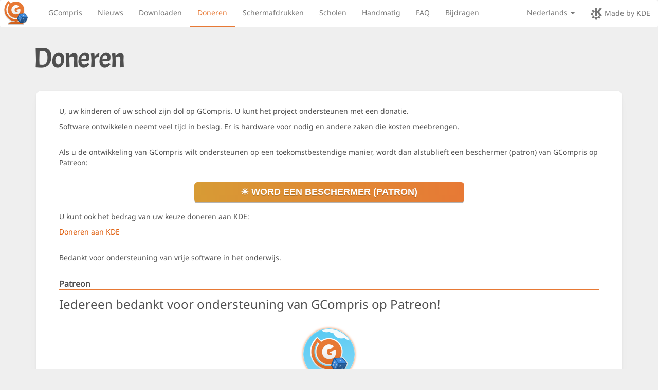

--- FILE ---
content_type: text/html; charset=utf-8
request_url: https://gcompris.net/donate-nl.html
body_size: 4096
content:
<!DOCTYPE html><html xmlns=http://www.w3.org/1999/xhtml lang=nl dir=ltr> <head><meta charset=utf-8><meta name=viewport content="width=device-width, initial-scale=1.0"><meta name=keywords content="free educational software gnu gpl education game children kid logiciel libre educatif education apprentissage informatique ordinateur computer keyboard mouse learning skills mathematique enfant math electricity teaching"><meta name=description content="educational software gcompris. Logiciel educatif gcompris"><meta name=author content="Timothée Giet"><link href="js/bootstrap/css/bootstrap.min.css?version=20240103" rel=stylesheet><link rel=stylesheet href="gcompris.css?version=20240104"><link rel=icon type=image/png href=favicon.png><meta property=og:title content="Doneren - GCompris"><meta property=og:type content=website><meta property=og:description content="Doneren - GCompris"><meta property=og:image itemprop=image content=https://gcompris.net/images/gcompris.png><meta property=og:site_name content=GCompris><meta property=og:url content=https://www.gcompris.net/donate-nl.html><meta name=twitter:card content=summary_large_image><meta name=twitter:creator content=@g_compris><link rel=alternate hreflang=en href=https://www.gcompris.net/donate-en.html><link rel=alternate type=application/rss+xml title="RSS flux" href=https://www.gcompris.net/feed-en.xml><link rel=alternate hreflang=br href=https://www.gcompris.net/donate-br.html><link rel=alternate type=application/rss+xml title="RSS flux" href=https://www.gcompris.net/feed-br.xml><link rel=alternate hreflang=ca href=https://www.gcompris.net/donate-ca.html><link rel=alternate type=application/rss+xml title="RSS flux" href=https://www.gcompris.net/feed-ca.xml><link rel=alternate hreflang=ca@valencia href=https://www.gcompris.net/donate-ca@valencia.html><link rel=alternate type=application/rss+xml title="RSS flux" href=https://www.gcompris.net/feed-ca@valencia.xml><link rel=alternate hreflang=de href=https://www.gcompris.net/donate-de.html><link rel=alternate type=application/rss+xml title="RSS flux" href=https://www.gcompris.net/feed-de.xml><link rel=alternate hreflang=et href=https://www.gcompris.net/donate-et.html><link rel=alternate type=application/rss+xml title="RSS flux" href=https://www.gcompris.net/feed-et.xml><link rel=alternate hreflang=es href=https://www.gcompris.net/donate-es.html><link rel=alternate type=application/rss+xml title="RSS flux" href=https://www.gcompris.net/feed-es.xml><link rel=alternate hreflang=eo href=https://www.gcompris.net/donate-eo.html><link rel=alternate type=application/rss+xml title="RSS flux" href=https://www.gcompris.net/feed-eo.xml><link rel=alternate hreflang=eu href=https://www.gcompris.net/donate-eu.html><link rel=alternate type=application/rss+xml title="RSS flux" href=https://www.gcompris.net/feed-eu.xml><link rel=alternate hreflang=fr href=https://www.gcompris.net/donate-fr.html><link rel=alternate type=application/rss+xml title="RSS flux" href=https://www.gcompris.net/feed-fr.xml><link rel=alternate hreflang=gl href=https://www.gcompris.net/donate-gl.html><link rel=alternate type=application/rss+xml title="RSS flux" href=https://www.gcompris.net/feed-gl.xml><link rel=alternate hreflang=gd href=https://www.gcompris.net/donate-gd.html><link rel=alternate type=application/rss+xml title="RSS flux" href=https://www.gcompris.net/feed-gd.xml><link rel=alternate hreflang=hr href=https://www.gcompris.net/donate-hr.html><link rel=alternate type=application/rss+xml title="RSS flux" href=https://www.gcompris.net/feed-hr.xml><link rel=alternate hreflang=id href=https://www.gcompris.net/donate-id.html><link rel=alternate type=application/rss+xml title="RSS flux" href=https://www.gcompris.net/feed-id.xml><link rel=alternate hreflang=it href=https://www.gcompris.net/donate-it.html><link rel=alternate type=application/rss+xml title="RSS flux" href=https://www.gcompris.net/feed-it.xml><link rel=alternate hreflang=sw href=https://www.gcompris.net/donate-sw.html><link rel=alternate type=application/rss+xml title="RSS flux" href=https://www.gcompris.net/feed-sw.xml><link rel=alternate hreflang=lt href=https://www.gcompris.net/donate-lt.html><link rel=alternate type=application/rss+xml title="RSS flux" href=https://www.gcompris.net/feed-lt.xml><link rel=alternate hreflang=hu href=https://www.gcompris.net/donate-hu.html><link rel=alternate type=application/rss+xml title="RSS flux" href=https://www.gcompris.net/feed-hu.xml><link rel=alternate hreflang=nl href=https://www.gcompris.net/donate-nl.html><link rel=alternate type=application/rss+xml title="RSS flux" href=https://www.gcompris.net/feed-nl.xml><link rel=alternate hreflang=nn href=https://www.gcompris.net/donate-nn.html><link rel=alternate type=application/rss+xml title="RSS flux" href=https://www.gcompris.net/feed-nn.xml><link rel=alternate hreflang=pl href=https://www.gcompris.net/donate-pl.html><link rel=alternate type=application/rss+xml title="RSS flux" href=https://www.gcompris.net/feed-pl.xml><link rel=alternate hreflang=pt href=https://www.gcompris.net/donate-pt.html><link rel=alternate type=application/rss+xml title="RSS flux" href=https://www.gcompris.net/feed-pt.xml><link rel=alternate hreflang=pt-BR href=https://www.gcompris.net/donate-pt_BR.html><link rel=alternate type=application/rss+xml title="RSS flux" href=https://www.gcompris.net/feed-pt_BR.xml><link rel=alternate hreflang=ro href=https://www.gcompris.net/donate-ro.html><link rel=alternate type=application/rss+xml title="RSS flux" href=https://www.gcompris.net/feed-ro.xml><link rel=alternate hreflang=sq href=https://www.gcompris.net/donate-sq.html><link rel=alternate type=application/rss+xml title="RSS flux" href=https://www.gcompris.net/feed-sq.xml><link rel=alternate hreflang=sl href=https://www.gcompris.net/donate-sl.html><link rel=alternate type=application/rss+xml title="RSS flux" href=https://www.gcompris.net/feed-sl.xml><link rel=alternate hreflang=sk href=https://www.gcompris.net/donate-sk.html><link rel=alternate type=application/rss+xml title="RSS flux" href=https://www.gcompris.net/feed-sk.xml><link rel=alternate hreflang=fi href=https://www.gcompris.net/donate-fi.html><link rel=alternate type=application/rss+xml title="RSS flux" href=https://www.gcompris.net/feed-fi.xml><link rel=alternate hreflang=sv href=https://www.gcompris.net/donate-sv.html><link rel=alternate type=application/rss+xml title="RSS flux" href=https://www.gcompris.net/feed-sv.xml><link rel=alternate hreflang=tr href=https://www.gcompris.net/donate-tr.html><link rel=alternate type=application/rss+xml title="RSS flux" href=https://www.gcompris.net/feed-tr.xml><link rel=alternate hreflang=cs href=https://www.gcompris.net/donate-cs.html><link rel=alternate type=application/rss+xml title="RSS flux" href=https://www.gcompris.net/feed-cs.xml><link rel=alternate hreflang=el href=https://www.gcompris.net/donate-el.html><link rel=alternate type=application/rss+xml title="RSS flux" href=https://www.gcompris.net/feed-el.xml><link rel=alternate hreflang=be href=https://www.gcompris.net/donate-be.html><link rel=alternate type=application/rss+xml title="RSS flux" href=https://www.gcompris.net/feed-be.xml><link rel=alternate hreflang=mk href=https://www.gcompris.net/donate-mk.html><link rel=alternate type=application/rss+xml title="RSS flux" href=https://www.gcompris.net/feed-mk.xml><link rel=alternate hreflang=ru href=https://www.gcompris.net/donate-ru.html><link rel=alternate type=application/rss+xml title="RSS flux" href=https://www.gcompris.net/feed-ru.xml><link rel=alternate hreflang=bg href=https://www.gcompris.net/donate-bg.html><link rel=alternate type=application/rss+xml title="RSS flux" href=https://www.gcompris.net/feed-bg.xml><link rel=alternate hreflang=uk href=https://www.gcompris.net/donate-uk.html><link rel=alternate type=application/rss+xml title="RSS flux" href=https://www.gcompris.net/feed-uk.xml><link rel=alternate hreflang=he href=https://www.gcompris.net/donate-he.html><link rel=alternate type=application/rss+xml title="RSS flux" href=https://www.gcompris.net/feed-he.xml><link rel=alternate hreflang=ar href=https://www.gcompris.net/donate-ar.html><link rel=alternate type=application/rss+xml title="RSS flux" href=https://www.gcompris.net/feed-ar.xml><link rel=alternate hreflang=ml href=https://www.gcompris.net/donate-ml.html><link rel=alternate type=application/rss+xml title="RSS flux" href=https://www.gcompris.net/feed-ml.xml><link rel=alternate hreflang=zh-CN href=https://www.gcompris.net/donate-zh_CN.html><link rel=alternate type=application/rss+xml title="RSS flux" href=https://www.gcompris.net/feed-zh_CN.xml><link rel=alternate hreflang=zh-TW href=https://www.gcompris.net/donate-zh_TW.html><link rel=alternate type=application/rss+xml title="RSS flux" href=https://www.gcompris.net/feed-zh_TW.xml><link rel=alternate hreflang=ko href=https://www.gcompris.net/donate-ko.html><link rel=alternate type=application/rss+xml title="RSS flux" href=https://www.gcompris.net/feed-ko.xml><script src=js/jquery/jquery.slim.min.js></script><script src=js/bootstrap/js/bootstrap.min.js></script><script type=text/javascript>
      var re = /-nl.html(.*)/;
      var match = window.location.href.match(re);
      var pagePath = window.location.href.replace(match[0], "");
      var anchor = match[1];
      if(!anchor) anchor = "";
    </script><title>Doneren - GCompris</title><!-- Matomo --><script>
      var _paq = window._paq = window._paq || [];
      /* tracker methods like "setCustomDimension" should be called before "trackPageView" */
      _paq.push(['trackPageView']);
      _paq.push(['enableLinkTracking']);
      (function() {
        var u="https://stats.kde.org/";
        _paq.push(['setTrackerUrl', u+'matomo.php']);
        _paq.push(['setSiteId', '37']);
        var d=document, g=d.createElement('script'), s=d.getElementsByTagName('script')[0];
        g.async=true; g.src=u+'matomo.js'; s.parentNode.insertBefore(g,s);
      })();
    </script><!-- End Matomo Code --></head> <body> <nav class="navbar navbar-default"> <!-- Brand and toggle get grouped for better mobile display --> <div class=navbar-header> <a class=headerLogo href=index-nl.html aria-label="GCompris logo"></a> <button type=button class=navbar-toggle data-toggle=collapse data-target=.navbar-ex1-collapse> <span class=sr-only>Toggle navigation</span> <span class=icon-bar></span> <span class=icon-bar></span> <span class=icon-bar></span> </button> </div> <!-- Collect the nav links, forms, and other content for toggling --> <div class="collapse navbar-collapse navbar-ex1-collapse"> <ul class="nav navbar-nav"> <li class=non-active><a href=index-nl.html>GCompris</a></li> <li class=non-active><a href=news-nl.html>Nieuws</a></li> <li class=non-active><a href=downloads-nl.html>Downloaden</a></li> <li class=active><a href=donate-nl.html>Doneren</a></li> <li class=non-active><a href=screenshots-nl.html>Schermafdrukken</a></li> <li class=non-active><a href=schools-nl.html>Scholen</a></li> <li class=non-active><a href=docbook/stable6/nl/index.html target=_blank rel="noopener noreferrer">Handmatig</a></li> <li class=non-active><a href=faq-nl.html>FAQ</a></li> <li class=non-active><a href=https://invent.kde.org/education/gcompris/-/wikis/Developers-corner target=_blank rel="noopener noreferrer">Bijdragen</a></li> </ul> <ul class="nav navbar-nav navbar-right"> <li class=dropdown> <a href=# class=dropdown-toggle data-toggle=dropdown>Nederlands <b class=caret></b></a> <ul class=dropdown-menu> <li><a href=donate-en.html onclick="location.href=pagePath+'-en.html'+anchor;return false;">American English</a></li> <li><a href=donate-br.html onclick="location.href=pagePath+'-br.html'+anchor;return false;">Brezhoneg</a></li> <li><a href=donate-ca.html onclick="location.href=pagePath+'-ca.html'+anchor;return false;">Català</a></li> <li><a href=donate-ca@valencia.html onclick="location.href=pagePath+'-ca@valencia.html'+anchor;return false;">Català (Valencian)</a></li> <li><a href=donate-de.html onclick="location.href=pagePath+'-de.html'+anchor;return false;">Deutsch</a></li> <li><a href=donate-et.html onclick="location.href=pagePath+'-et.html'+anchor;return false;">Eesti</a></li> <li><a href=donate-es.html onclick="location.href=pagePath+'-es.html'+anchor;return false;">Español</a></li> <li><a href=donate-eo.html onclick="location.href=pagePath+'-eo.html'+anchor;return false;">Esperanto</a></li> <li><a href=donate-eu.html onclick="location.href=pagePath+'-eu.html'+anchor;return false;">Euskara</a></li> <li><a href=donate-fr.html onclick="location.href=pagePath+'-fr.html'+anchor;return false;">Français</a></li> <li><a href=donate-gl.html onclick="location.href=pagePath+'-gl.html'+anchor;return false;">Galego</a></li> <li><a href=donate-gd.html onclick="location.href=pagePath+'-gd.html'+anchor;return false;">Gàidhlig</a></li> <li><a href=donate-hr.html onclick="location.href=pagePath+'-hr.html'+anchor;return false;">Hrvatski</a></li> <li><a href=donate-id.html onclick="location.href=pagePath+'-id.html'+anchor;return false;">Indonesia</a></li> <li><a href=donate-it.html onclick="location.href=pagePath+'-it.html'+anchor;return false;">Italiano</a></li> <li><a href=donate-sw.html onclick="location.href=pagePath+'-sw.html'+anchor;return false;">Kiswahili</a></li> <li><a href=donate-lt.html onclick="location.href=pagePath+'-lt.html'+anchor;return false;">Lietuvių</a></li> <li><a href=donate-hu.html onclick="location.href=pagePath+'-hu.html'+anchor;return false;">Magyar</a></li> <li><a href=donate-nl.html onclick="location.href=pagePath+'-nl.html'+anchor;return false;">Nederlands</a></li> <li><a href=donate-nn.html onclick="location.href=pagePath+'-nn.html'+anchor;return false;">Norsk (nynorsk)</a></li> <li><a href=donate-pl.html onclick="location.href=pagePath+'-pl.html'+anchor;return false;">Polski</a></li> <li><a href=donate-pt.html onclick="location.href=pagePath+'-pt.html'+anchor;return false;">Português</a></li> <li><a href=donate-pt_BR.html onclick="location.href=pagePath+'-pt_BR.html'+anchor;return false;">Português do Brasil</a></li> <li><a href=donate-ro.html onclick="location.href=pagePath+'-ro.html'+anchor;return false;">Română</a></li> <li><a href=donate-sq.html onclick="location.href=pagePath+'-sq.html'+anchor;return false;">Shqip</a></li> <li><a href=donate-sl.html onclick="location.href=pagePath+'-sl.html'+anchor;return false;">Slovenski</a></li> <li><a href=donate-sk.html onclick="location.href=pagePath+'-sk.html'+anchor;return false;">Slovenský</a></li> <li><a href=donate-fi.html onclick="location.href=pagePath+'-fi.html'+anchor;return false;">Suomi</a></li> <li><a href=donate-sv.html onclick="location.href=pagePath+'-sv.html'+anchor;return false;">Svenska</a></li> <li><a href=donate-tr.html onclick="location.href=pagePath+'-tr.html'+anchor;return false;">Türkçe</a></li> <li><a href=donate-cs.html onclick="location.href=pagePath+'-cs.html'+anchor;return false;">Česká</a></li> <li><a href=donate-el.html onclick="location.href=pagePath+'-el.html'+anchor;return false;">Ελληνικά</a></li> <li><a href=donate-be.html onclick="location.href=pagePath+'-be.html'+anchor;return false;">Беларуская</a></li> <li><a href=donate-mk.html onclick="location.href=pagePath+'-mk.html'+anchor;return false;">Македонски</a></li> <li><a href=donate-ru.html onclick="location.href=pagePath+'-ru.html'+anchor;return false;">Русский</a></li> <li><a href=donate-bg.html onclick="location.href=pagePath+'-bg.html'+anchor;return false;">български</a></li> <li><a href=donate-uk.html onclick="location.href=pagePath+'-uk.html'+anchor;return false;">українська</a></li> <li><a href=donate-he.html onclick="location.href=pagePath+'-he.html'+anchor;return false;">עברית</a></li> <li><a href=donate-ar.html onclick="location.href=pagePath+'-ar.html'+anchor;return false;">العربية</a></li> <li><a href=donate-ml.html onclick="location.href=pagePath+'-ml.html'+anchor;return false;">മലയാളം</a></li> <li><a href=donate-zh_CN.html onclick="location.href=pagePath+'-zh_CN.html'+anchor;return false;">中文（简体）</a></li> <li><a href=donate-zh_TW.html onclick="location.href=pagePath+'-zh_TW.html'+anchor;return false;">繁體中文</a></li> <li><a href=donate-ko.html onclick="location.href=pagePath+'-ko.html'+anchor;return false;">한국어</a></li> </ul> </li> <li> <a id=madeByKDE href=https://kde.org/ target=_blank rel="noreferrer noopener" aria-label="made by KDE" style="padding-bottom: 10px"><img alt="KDE logo" src=kde-logo.svg height=24 loading=lazy> Made by KDE</a> </li> </ul> </div><!-- /.navbar-collapse --> </nav> <div class=hero-container> </div> <div class=container><div> <div class=row> <div class="col-xs-12 col-md-12"> <h1 class=bigtitle2>Doneren</h1> <div class="col-xs-12 col-md-12"> <div class="row news"> <div class="col-xs-12 col-md-12"> <div> <p>U, uw kinderen of uw school zijn dol op GCompris. U kunt het project ondersteunen met een donatie.</p> <p>Software ontwikkelen neemt veel tijd in beslag. Er is hardware voor nodig en andere zaken die kosten meebrengen.</p> <br> <p>Als u de ontwikkeling van GCompris wilt ondersteunen op een toekomstbestendige manier, wordt dan alstublieft een beschermer (patron) van GCompris op Patreon:</p> <div class=buttonLine> <a id=patreonButton class=buttonGlobal href=https://www.patreon.com/join/animtim?>☀ Word een beschermer (patron)</a> </div> <br> <p>U kunt ook het bedrag van uw keuze doneren aan KDE:</p> <p><a href=https://kde.org/community/donations/ >Doneren aan KDE</a></p> <br> <p>Bedankt voor ondersteuning van vrije software in het onderwijs.</p> <br> <div> <div id=patreon class=newstitle style="float: ltr; text-align: ltr;">Patreon</div> <div style="clear: both;"></div> <div class=newscontent> <p style="font-size: x-large;">Iedereen bedankt voor ondersteuning van GCompris op Patreon!</p> <br> <img class=patreoncards src=images/patreon-companies.png> <p class=patronslist style="font-size: large;"><img width=200px/ src=images/thriiver-handsfree.png><br> ☀ <br> The Baiel Family<br> <!-- The Baiel Family is for Zachary--> ☀ <br> Misk Alawaji<br> </p> <img class=patreoncards src=images/patreon-dragons.png> <p class=patronslist style="font-size: large;">Alexey Vazhnov ☀ Andrei Baltuta ☀ Anthony Stalker ☀ A Distinguished Robot ☀ Bart Van Loon ☀ Chandresh Prakash ☀ Denys Yakubets ☀ Fabien Benetou ☀ Fabio Armon Camichel ☀ Jim Garrison ☀ Patrick Nafarrete ☀ Sebastian Tur ☀ 郝晨煜</p> <img class=patreoncards src=images/patreon-pandas.png> <p class=patronslist style="font-size: medium;">Albert Astals Cid ☀ Alexander Riethmüller ☀ Ilya Diallo ☀ Karl Ove Hufthammer ☀ Philipp Leibelt ☀ roman_the_ant ☀ Rudra Nil Basu ☀ Sergio Fernández ☀ Stephen Paul Weber ☀ Tobias Johnson</p> <img class=patreoncards src=images/patreon-cats.png> <p class=patronslist style="font-size: small;">Bruno Rocha ☀ Chris Niewlotti ☀ Chris Olsen ☀ Cyrille Largillier ☀ Danny Ricard-Lavergne ☀ Entesar Alruhidy ☀ Errepunto ☀ Filip Sedlák ☀ Hasan adnan khawaja ☀ Ibrahim Omer Salih ☀ PlayKodo - Aprendizaje Digital ☀ Rosa Maria Herrera Castro ☀ Simon Chatain ☀ Starchevskyi Yurii ☀ svuorela ☀ Szilard Nagy ☀ Urmi Thakkar Somaiya</p> </div> </div> <br><br> <img class="col-xs-12 col-md-12" src=images/gcompris_thank_you.png alt="GCompris Thank-you"> <br><br> </div> </div> </div> </div> </div> </div> </div> </div> <svg width=0 height=0> <defs> <clippath id=clip-footer clippathunits=objectBoundingBox> <path d="M 0,1 C 0,1 0.2,0.55 0.5,0.3 0.8,0.05 1,0 1,0 v 1 z"></path> </clippath> </defs> </svg> <hr class=footer-top> <footer class=bs-footer> <div class=footer><a href=https://kde.org/ target=_blank rel="noreferrer noopener"><img alt=KDE src=kde-logo-white.svg height=32 loading=lazy></a> <br><br> Copyright 2000-2025 <a href=mailto:support@gcompris.net>Timothée Giet and others</a>. <br> Site laatst bijgewerkt op 2025-12-02. <br><br> <a href=https://www.gnu.org/licenses/agpl-3.0.html>Deze software is een GNU pakket en is uitgegeven onder de GNU Affero General Public License.</a> <br><br> Site vertaald door: Freek de Kruijf - t/m 2022.<br><br> <a rel=privacy href=https://gcompris.net/mobile-privacy-policy.html>Privacy policy</a>. <br><br> This site is licensed under a <a href=https://creativecommons.org/licenses/by-sa/4.0/ rel=license>Creative Commons Attribution-ShareAlike 4.0 License</a>.<br> <a href=https://creativecommons.org/licenses/by-sa/4.0/ rel=license><img alt="Creative Commons License" style=border-width:0 src=ccbysa_88x31.png loading=lazy></a><br><br> </div> </footer> </body> </html>

--- FILE ---
content_type: text/css
request_url: https://gcompris.net/gcompris.css?version=20240104
body_size: 3329
content:
html {
  font-family: "Noto Sans", sans-serif;
}

kbd,
samp {
  font-family: "Noto Sans", sans-serif;
}

h1,
h2,
h3,
h4,
h5,
h6,
.h1,
.h2,
.h3,
.h4,
.h5,
.h6 {
  font-family: "Noto Sans", sans-serif;
}

/* Acme for titles */
@font-face {
  font-family: 'Acme';
  font-style: normal;
  font-weight: 400;
  font-display: swap;
  src:local("Acme"),
  url(fonts/acme.woff2) format('woff2'),
  url(fonts/acme.woff) format('woff'),
  url(fonts/Acme-Regular.ttf) format('truetype');
  unicode-range: U+0000-00FF, U+0131, U+0152-0153, U+02BB-02BC, U+02C6, U+02DA, U+02DC, U+2000-206F, U+2074, U+20AC, U+2122, U+2191, U+2193, U+2212, U+2215, U+FEFF, U+FFFD;
}

/* Solitreo for Turkish */
@font-face {
  font-family: 'Solitreo';
  font-style: normal;
  font-weight: 400;
  font-display: swap;
  src:local("Solitreo"),
  url(fonts/solitreo.woff2) format('woff2'),
  url(fonts/solitreo.woff) format('woff'),
  url(fonts/Solitreo-Regular.ttf) format('truetype');
  unicode-range: U+0100-024F, U+0259, U+1E00-1EFF, U+2020, U+20A0-20AB, U+20AD-20CF, U+2113, U+2C60-2C7F, U+A720-A7FF, U+0000-00FF, U+0131, U+0152-0153, U+02BB-02BC, U+02C6, U+02DA, U+02DC, U+2000-206F, U+2074, U+20AC, U+2122, U+2191, U+2193, U+2212, U+2215, U+FEFF, U+FFFD;
}

/* latin-ext */
@font-face {
  font-family: 'Noto Sans';
  font-style: normal;
  font-weight: 400;
  font-display: swap;
  src:local("Noto Sans"),
  local("NotoSans"),
  url(fonts/notosans-regular-latin-ext.woff2) format('woff2'),
  url(fonts/notosans-regular-latin-ext.woff) format('woff'),
  url(fonts/NotoSans-Regular-latin-ext.ttf) format('truetype');
  unicode-range: U+0100-024F, U+0259, U+1E00-1EFF, U+2020, U+20A0-20AB, U+20AD-20CF, U+2113, U+2C60-2C7F, U+A720-A7FF;
}
/* latin */
@font-face {
  font-family: 'Noto Sans';
  font-style: normal;
  font-weight: 400;
  font-display: swap;
  src:local("Noto Sans"),
  local("NotoSans"),
  url(fonts/notosans-regular-latin.woff2) format('woff2'),
  url(fonts/notosans-regular-latin.woff) format('woff'),
  url(fonts/NotoSans-Regular-latin.ttf) format('truetype');
  unicode-range: U+0000-00FF, U+0131, U+0152-0153, U+02BB-02BC, U+02C6, U+02DA, U+02DC, U+2000-206F, U+2074, U+20AC, U+2122, U+2191, U+2193, U+2212, U+2215, U+FEFF, U+FFFD;
}

/* malayalam */
@font-face {
  font-family: "Noto Sans";
  font-display: swap;
  src:local("Noto Sans Malayalam"),
  local("NotoSansMalayalam"),
  url('fonts/notosansmalayalam-regular.woff2') format('woff2'),
  url('fonts/notosansmalayalam-regular.woff') format('woff'),
  url('fonts/notosansmalayalam-regular.ttf') format('truetype');
  unicode-range: U+0307, U+0323, U+0964-0965, U+0D02-0D7F, U+200C-200D, U+20B9, U+25CC;
}

code,
pre {
  font-family: "Noto Sans", sans-serif;
}

/*end of font overrides*/

body {
    background-color: #efefef;
    font-family: "Noto Sans", sans-serif;
    color: #4f4f4f;
}
a {
    color: #e05f0f;
    cursor: pointer;
    text-decoration: none;
}
a:hover {
    text-decoration: underline;
}
ul {
    padding: 0 0 0 0;
}
h1 {
    color: #4f4f4f;
    font-size: 30px;
    margin-top: 24px;
}
h1.bigtitle {
    border-bottom: 2px solid #e77935;
    font-family: 'Acme', 'Noto Sans', sans-serif;
    font-size: 55px;
    letter-spacing: -0.04em;
    margin-left: -5px;
    margin-top: 10px;
    padding-bottom: 10px;
}
h1.bigtitle2 {
    font-family: 'Acme', 'Noto Sans', sans-serif;
    font-size: 55px;
    letter-spacing: -0.04em;
    margin-left: -5px;
    margin-top: 10px;
    padding-bottom: 10px;
}
h1.bigtitle:lang(tr), h1.bigtitle:lang(pl), h1.bigtitle:lang(ro), h1.bigtitle:lang(cs)  {
    font-family: 'Solitreo';
}
h1.bigtitle2:lang(tr), h1.bigtitle2:lang(pl), h1.bigtitle2:lang(ro), h1.bigtitle2:lang(cs) {
    font-family: 'Solitreo';
}
h2 {
    color: #000000;
    font-size: 24px;
    margin-bottom: 2px;
    margin-top: 10px;
}
.extraDlLink {
    display: inline-block;
    font-size: 13px;
    padding-right: 40px;
    padding-top: 10px;
}
.extraInfoLink {
    float: left;
    font-size: 13px;
    padding-right: 40px;
    padding-top: 10px;
}
.extraInfoLink:hover {
    float: left;
    font-size: 13px;
    padding-right: 40px;
    padding-top: 10px;
    text-decoration: underline;
}
.rssIcons {
    float: right;
}

.buttonLine {
    display: inline-block;
    width: 100%;
    text-align: center;
}

.buttonGlobal {
    display: inline-block;
    min-width: 70%;
    text-transform: uppercase;
    white-space: nowrap;
    font-weight: bold;
    margin: 1em auto 1em auto;
    padding: 0.5em 2em 0.5em 2em;
    font-family: Arial, "Noto Sans", sans-serif;
    text-align: center;
    font-size: 1.8rem;
    line-height: 2.15rem;
    color: #FFF;
    text-decoration: none;
    background: linear-gradient(to right, #D79B35, #E77935);
    border-radius: 0.33em;
    text-shadow: 0px 1px 0px rgba(0,0,0,0.2);
    box-shadow: 0 2px 0px 0px rgba(0,0,0,0.3);   
}

.buttonGlobal:hover {
    filter: brightness(1.2);
    transition: all 0.2s ease-in;
    color: #FFF;
    text-decoration: none;
}

#downloadButton {
    min-width: 70%;
    padding: 1em 2em 1em 2em;
}

#newsButton {
    min-width: 50%;
    background: transparent;
    color: #00A4EB;
    border: 0.2em solid #00A4EB;
    border-radius: 0.33em;
    text-shadow: none;
    box-shadow: none;   
}

#newsButton:hover {
    filter: none;
    background: #00A4EB;
    color: #fff;   
}

#screenshotButton {
    font-size: 1em;
    min-width: 50%;
    padding: 0.5em 0.5em 0.5em 0.5em;
    background: transparent;
    color: #00A4EB;
    border: none;
    text-shadow: none;
    box-shadow: none;
}

#screenshotButton:hover {
    filter: none;
}

#patreonButton {
    min-width: 50%;
}

.patreoncards {
  display: block;
  margin-left: auto;
  margin-right: auto;
  width: 100px;
  border-radius: 50%;
  box-shadow: 0px 0px 5px #e77935;
}
.patronslist {
  text-align: center;
  background: #fff;
  box-shadow: 0px 0px 5px #e77935;
  margin-top: 5px;
  margin-bottom: 15px;
  padding: 10px;
}
.smallProjectImg {
    float: left;
    padding-left: 7px;
    padding-right: 23px;
}

.headerLogo {
  background-image: url("gcompris-logo-48.svg");
  background-repeat: no-repeat;
  float: left;
  margin-left: 7px;
  width: 72px;
  height: 48px;
}

#madeByKDE {
  float: right;
}

#madeByKDE:link,
#madeByKDE:visited,
#madeByKDE:hover,
#madeByKDE:active {
  color: #777;
}

.indexProjectImg {
    float: right;
    padding: 3px 0 3px 0;
}
.projectDescription {
  font-size: 1.3em;
}

.screenshotContainer {
  padding-top: 0.5em;
  padding-bottom: 0.5em;
  padding-left: 2em;
  padding-right: 2em;
}

.screenshotInfo {
    margin-left: 100px;
}

.screenshotLeftSide {
    position: absolute;
    left: 10px;
    margin-top: 0.5em;
    width: 100px;
}

.screenshotImg {
    float: left;
    margin-left: 100px;
    margin-top: 0.5em;
    margin-bottom: 0.5em;
    box-shadow: 0px 1px 4px 0px rgba(0,0,0,0.5), 0px 15px 20px -1px rgba(0,0,0,0.025);
    width: 400px;
    height: 260px;
}
.screenshotStar {
    margin-left: 30px;
    margin-top: 40px;
    width: 50px;
}
.screenshotDivAuthor {
    width: 500px;
    padding-bottom: 25px;
}
.screenshotAuthor {
    margin: 0;
    color: rgb(153, 153, 153);
    font-size: 12px;
    float: right;
    text-align: right;
}
.screenshotSection {
    color: rgb(153, 153, 153);
    font-size: 12px;
    float: left;
    text-align: left;
    margin-bottom: 0;
    padding-right: 12px;
}
.screenshotIcon {
    width: 100px;
    height: 100px;
}
.projectImg {
    clear: both;
    display: block;
    padding-top: 20px;
    padding-left: 20px;
    padding-right: 20px;
    width: 164px;
    height: 144px;
}

#scrollButton {
  display: none;
  position: fixed;
  bottom: 20px;
  right: 20px;
  z-index: 1024;
  background-color: #ffffff;
  color: #00A4EB;
  cursor: pointer;
  width: 42px;
  height: 42px;
  border: 3px solid #00A4EB;
  border-radius: 21px;
}

#scrollButton:hover {
  background-color: #00A4EB;
}

#scrollButton svg {
  fill: #00A4EB;
  max-width: 16px;
  position: relative;
  vertical-align: middle;
  top: -3px;
}

#scrollButton:hover svg {
  fill: #ffffff;
}

.footer {
  text-align: center;
  background-color: #4da849;
  color: #ffffff;
}

.footer > a {
  color: #ffffff;
  text-decoration: underline;
}

.footer-top {
  background: #4da849;
  height: 7em;
  margin-top: 1em;
/* fix tiny white border on chrome android */
  margin-bottom: -0.05em;
  clip-path: url("#clip-footer");
}

.puce {
  display: list-item;
  list-style: disc outside none;
  margin-left: 14px;
}
.news {
  background: #fff;
  border-radius: 1rem;
  padding: 3rem;
  box-shadow: 0px 1px 4px 0px rgba(0,0,0,0.05), 0px 15px 20px -1px rgba(0,0,0,0.025);
  margin-top: 1em;
  margin-bottom: 1em;
}
.newstitle {
    font-weight: bold;
    font-size: 16px;
}
.newsdate {
    color: rgb(153, 153, 153);
    font-size: 12px;
    padding-bottom: 10px;
}
.newscontent {
    border-top: 2px solid #e77935;
    padding-top: 10px;
    text-align: justify;
}

.navbar {
  position: relative;
  z-index: 1000;
  min-height: 50px;
  margin-bottom: 0;
  border: 0px solid transparent;
}

.navbar-header {
}

.navbar-default {
  background-color: #fff;
}

.navbar-default .navbar-nav > li > a:hover,
.navbar-default .navbar-nav > li > a:focus {
  color: #00A4EB;
  background-color: transparent;
}

.navbar-default .navbar-nav > .active > a,
.navbar-default .navbar-nav > .active > a:hover,
.navbar-default .navbar-nav > .active > a:focus {
  color: #e77935;
  background-color: #fff;
}

.navbar-default .navbar-nav > .active {
  border-bottom: 3px solid #e77935;
}

.navbar-default .navbar-nav > .non-active {
  border-bottom: 3px solid #ffffff;
}

.navbar-default .navbar-nav > .non-active:hover {
  border-bottom: 3px solid #00A4EB;
}

.dropdown-menu > li > a {
    color: #777777;
}

.dropdown-menu > li > a:hover {
  color: #FFFFFF;
  text-decoration: none;
  background-color: #00A4EB;
}

.navbar-toggle {
  border-width: 2px;
}

#newsButton > .dropdown > a:hover .caret,
#newsButton > .dropdown > a:focus .caret {
  border-top-color: #ffffff;
  border-bottom-color: #ffffff;
}

.category-selector {
  font-size: 1.8em;
}

.category-selector a {
  text-decoration: none;
}

.category-selector > li > a:hover,
.category-selector > li > a:focus {
  color: #00A4EB;
  background-color: transparent;
}

.category-selector li {
  list-style: none;
}

#category-dropdown {
  margin-left: auto;
  margin-right: auto;
  position: relative;
  float: none;
  text-align: center;
  width: 100px;
  min-width: 50%;
  max-width: 100%;
}

#category-dropdown a {
  font-size: 1.5em;
}

#selected-category {
  color: #00A4EB;
}

.navbar-collapse {
  max-height: none;
}

.hero-container {
  margin-bottom: 20px;
}

.main-page-container {
  margin-top: -25em;
}

.hero-content {
  margin-bottom: 2em;
}

#hero-bg{
  width: 100%;
  margin: 0;
  height: 30em;
  background: #85D8F6;
}

#hero-bottom {
  background: #EFEFEF;
  width: 100%;
  height: 7em;
  clip-path: url("#clip-footer");
  position: relative;
  top: 23em;
}

#hero-title {
  background: url("images/gcompris-logo-full.svg")no-repeat;
  background-size: contain;
  height: 15em;
}

#hero-character {
  background: url("images/hero-character.svg")no-repeat;
  background-size: contain;
  background-position: right bottom;
  height: 30em;
}

#hero-character-mobile {
  background: url("images/hero-character.svg")no-repeat;
  background-size: contain;
  background-position: right bottom;
  height: 0;
}

#bottomIllustration {
  background: url("images/gcompris-characters.png")no-repeat;
  background-size: contain;
  background-position: center bottom;
  height: 30em;
  margin-bottom: 0;
}

.bs-docs-sidenav {
  width: 228px;
  margin: 30px 0 0;
  padding: 0;
}
.bs-docs-sidenav > li > a {
  color: #000;
  display: block;
  width: 190px;
  margin: 0 0 -1px;
  padding: 8px 14px;
  border: 1px solid #666;
}
/*.bs-docs-sidenav > li:first-child > a {
    border-radius: 6px 6px 0 0;
}
.bs-docs-sidenav > li:last-child > a {
    border-radius: 0 0 6px 6px;
}*/
.bs-docs-sidenav > .active2 > a {
  position: relative;
  z-index: 2;
  padding: 9px 15px;
  border: 1px solid #f8f8f8;
  background: #fff;
  box-shadow: 1px 1px 1px #888;
}
.bs-docs-sidenav > .active2 > a:hover {
    text-decoration: none;
    background-color: #f1b28b;
}

.bs-docs-sidenav-depth1 {
  padding-left: 0px;
}
.bs-docs-sidenav-depth2 {
  padding-left: 15px;
}
.bs-docs-sidenav-depth3 {
  padding-left: 30px;
}

h3.carousel-text {
  background-color: rgba(33, 33, 33, 0.7);
}

.carousel {
  margin-bottom: 3rem;
}

.carousel-caption {
  position: absolute;
  right: 15%;
  bottom: -2rem;
  left: 15%;
  z-index: 10;
  padding-top: 20px;
  padding-bottom: 20px;
  color: #ffffff;
  text-align: center;
  text-shadow: 0 1px 2px rgba(0, 0, 0, 0.6);
}

.carousel-indicators {
  position: absolute;
  bottom: -4rem;
  left: 50%;
  z-index: 15;
  width: 60%;
  padding-left: 0;
  margin-left: -30%;
  text-align: center;
  list-style: none;
}

.carousel-indicators li {
  display: inline-block;
  width: 12px;
  height: 12px;
  margin: 1px;
  text-indent: -999px;
  cursor: pointer;
  border: 2px solid #00A4EB;
  border-radius: 6px;
  background-color: transparent;
}

.carousel-indicators .active {
  width: 12px;
  height: 12px;
  margin: 1px;
  background-color: #00A4EB;
}

.carousel-control {
  position: absolute;
  top: 0;
  bottom: 0;
  left: 0;
  width: 15%;
  font-size: 20px;
  color: #ffffff;
  text-align: center;
  text-shadow: 0 1px 2px rgba(0, 0, 0, 0.6);
  opacity: 1;
  filter: none;
}

.carousel-control.left {
  background-image: none;
  background-repeat: repeat-x;
  filter: none;
}

.carousel-control.right {
  right: 0;
  left: auto;
  background-image: none;
  background-repeat: repeat-x;
  filter: none;
}

.carousel-control:hover,
.carousel-control:focus {
  color: #ffffff;
  text-decoration: none;
  opacity: 1;
  filter: none;
}

.carousel-control .icon-prev,
.carousel-control .icon-next {
  width: 3em;
  height: 3em;
  margin-top: -10px;
  margin-left: -10px;
  font-family: serif;
}

.carousel-control .icon-prev {
  left: 50%;
}

.carousel-control .icon-next {
  right: 50%;
}

.carousel-control .icon-prev:before {
  content: none;
}

.carousel-control .icon-next:before {
  content: none;
}

.carousel-icon {
  width: 2em;
  height: 2em;
}

/* Carousel specific */
@media (max-width: 1199px) {
 .carousel-control .icon-prev {
    left: 25%;
 }

 .carousel-control .icon-next {
    right: 25%;
 }
}


/* Tablet to desktop
------------------------- */
@media (min-width: 768px) and (max-width: 991px) {
  /* Adjust sidenav width */
  .bs-docs-sidenav {
    width: auto;
    margin-top: 20px;
  }
  .extraDlLink {
    padding-right: 20px;
  }
  #hero-title {
    height: 10em;  
  }
  #hero-character-mobile {
    height: 15em;
 }
  #hero-character {
    height: 0;
 }

  #bottomIllustration {
    height: 15em;
 }
 .carousel-control .icon-prev {
    left: -20%;
 }

 .carousel-control .icon-next {
    right: -20%;
 }
  .news {
    padding: 2rem;
  }
}

/* Tablet
------------------------- */
@media (max-width: 767px) {
  /* Sidenav */
  .bs-docs-sidenav {
    width: auto;
    margin-bottom: 20px;
  }
  .extraDlLink {
    padding-right: 20px;
  }
  .screenshotInfo {
    margin-left: 75px;
  }
  .screenshotLeftSide {
    width: 75px;
  }
  .screenshotImg {
    margin-left: 75px;
    width: 300px;
    height: 195px;
  }
  .screenshotIcon {
    width: 75px;
    height: 75px;
  }
  .screenshotStar {
    margin-left: 23px;
    margin-top: 30px;
    width: 38px;
  }
  .screenshotDivAuthor {
    width: 375px;
  }

  .carousel-control .icon-prev {
    left: -20%;
  }

  .carousel-control .icon-next {
    right: -20%;
  }

  .news {
    padding: 2rem;
  }
  
  #downloadButton {
    min-width: 100%;
  }

  #newsButton {
    min-width: 100%;
  }

  #patreonButton {
    min-width: 100%;
  }
  
  #screenshotButton {
    min-width: 100%;
  }

  #hero-title {
    height: 10em;  
  }
  #hero-character-mobile {
    height: 15em;
 }
  #hero-character {
    height: 0;
 }

  #bottomIllustration {
    height: 15em;
 }

 #category-dropdown {
   min-width: 100%;
   max-width: 100%;
 }
}


/* Landscape phones
------------------------- */
@media (max-width: 480px) {
  .screenshotInfo {
    margin-left: 50px;
  }
  .screenshotLeftSide {
    width: 50px;
  }
  .screenshotImg {
    margin-left: 50px;
    width: 200px;
    height: 130px;
  }
  .screenshotIcon {
    width: 50px;
    height: 50px;
  }
  .screenshotStar {
    margin-left: 15px;
    margin-top: 20px;
    width: 25px;
  }
  .screenshotDivAuthor {
    width: 200px;
  }
  .screenshotSection {
    font-size: 10px;
    padding-right: 0;
  }
  .screenshotAuthor {
    font-size: 10px;
    float: left;
    text-align: left;
    margin-left: 50px;
  }
  .extraDlLink {
    padding-right: 20px;
  }
  .carousel-control .icon-prev {
    left: -25%;
  }
  .carousel-control .icon-next {
    right: -25%;
  }
  .news {
    padding: 2rem;
  }
}

div.fb-like
{
    top:-5px;
    left:-19px;
}


--- FILE ---
content_type: image/svg+xml
request_url: https://gcompris.net/kde-logo.svg
body_size: 529
content:
<svg xmlns:dc="http://purl.org/dc/elements/1.1/" xmlns:cc="http://creativecommons.org/ns#" xmlns:rdf="http://www.w3.org/1999/02/22-rdf-syntax-ns#" xmlns="http://www.w3.org/2000/svg" viewBox="0 0 24 24" version="1.1" id="svg8" width="24" height="24"><metadata id="metadata14"><rdf:RDF><cc:Work><dc:format>image/svg+xml</dc:format><dc:type rdf:resource="http://purl.org/dc/dcmitype/StillImage"/><dc:title/></cc:Work></rdf:RDF></metadata><g id="g6"><path d="M13.803.5 9.978.866v15.75l3.784-.57V9.333l5.088 7.448 3.988-1.262-5.21-7.163 5.25-6.756L18.81.663 13.762 7.42zm-8.67 3.838a.194.194 0 0 0-.118.056L3.514 5.895a.194.194 0 0 0-.029.238l1.758 2.895a7.513 7.513 0 0 0-.74 1.686l-3.227.67a.194.194 0 0 0-.155.191v2.123c0 .09.062.167.148.188l3.132.766a7.5 7.5 0 0 0 .768 1.946l-1.813 2.765a.194.194 0 0 0 .026.244l1.5 1.5a.196.196 0 0 0 .239.03l2.84-1.726a7.51 7.51 0 0 0 1.797.748l.662 3.187c.02.09.099.154.19.154h2.123c.09 0 .168-.06.189-.148l.78-3.194a7.482 7.482 0 0 0 1.848-.777l2.8 1.835c.076.051.178.04.244-.024l1.5-1.501a.194.194 0 0 0 .029-.238l-1.022-1.685-.33.105a.114.114 0 0 1-.13-.045l-1.493-2.186a6.083 6.083 0 1 1-7.911-8.313v-1.57a7.494 7.494 0 0 0-1.111.49l-.002-.001-2.865-1.88a.195.195 0 0 0-.127-.03z" id="path4" style="fill:#777;fill-opacity:1;stroke-width:.999999"/></g></svg>